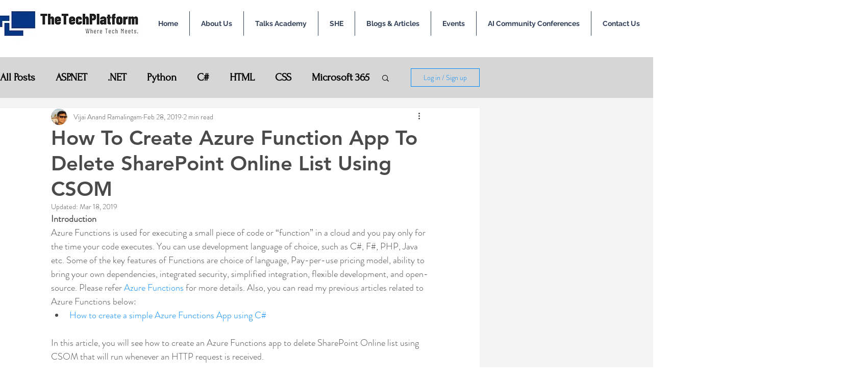

--- FILE ---
content_type: text/html; charset=utf-8
request_url: https://www.google.com/recaptcha/api2/aframe
body_size: 266
content:
<!DOCTYPE HTML><html><head><meta http-equiv="content-type" content="text/html; charset=UTF-8"></head><body><script nonce="Lof_EN_1CRiev0NT2Gp49A">/** Anti-fraud and anti-abuse applications only. See google.com/recaptcha */ try{var clients={'sodar':'https://pagead2.googlesyndication.com/pagead/sodar?'};window.addEventListener("message",function(a){try{if(a.source===window.parent){var b=JSON.parse(a.data);var c=clients[b['id']];if(c){var d=document.createElement('img');d.src=c+b['params']+'&rc='+(localStorage.getItem("rc::a")?sessionStorage.getItem("rc::b"):"");window.document.body.appendChild(d);sessionStorage.setItem("rc::e",parseInt(sessionStorage.getItem("rc::e")||0)+1);localStorage.setItem("rc::h",'1768619133167');}}}catch(b){}});window.parent.postMessage("_grecaptcha_ready", "*");}catch(b){}</script></body></html>

--- FILE ---
content_type: text/css; charset=utf-8
request_url: https://www.thetechplatform.com/_serverless/pro-gallery-css-v4-server/layoutCss?ver=2&id=9vudr-not-scoped&items=3749_470_388&container=848_350_809_720&options=gallerySizeType:px%7CenableInfiniteScroll:true%7CtitlePlacement:SHOW_ON_HOVER%7ChasThumbnails:false%7CimageMargin:20%7CgalleryLayout:6%7CisVertical:true%7CnumberOfImagesPerRow:3%7CgallerySizePx:300%7CcubeRatio:1%7CcubeType:fill%7CgalleryThumbnailsAlignment:bottom%7CthumbnailSpacings:0
body_size: -241
content:
#pro-gallery-9vudr-not-scoped [data-hook="item-container"][data-idx="0"].gallery-item-container{opacity: 1 !important;display: block !important;transition: opacity .2s ease !important;top: 0px !important;left: 0px !important;right: auto !important;height: 289px !important;width: 350px !important;} #pro-gallery-9vudr-not-scoped [data-hook="item-container"][data-idx="0"] .gallery-item-common-info-outer{height: 100% !important;} #pro-gallery-9vudr-not-scoped [data-hook="item-container"][data-idx="0"] .gallery-item-common-info{height: 100% !important;width: 100% !important;} #pro-gallery-9vudr-not-scoped [data-hook="item-container"][data-idx="0"] .gallery-item-wrapper{width: 350px !important;height: 289px !important;margin: 0 !important;} #pro-gallery-9vudr-not-scoped [data-hook="item-container"][data-idx="0"] .gallery-item-content{width: 350px !important;height: 289px !important;margin: 0px 0px !important;opacity: 1 !important;} #pro-gallery-9vudr-not-scoped [data-hook="item-container"][data-idx="0"] .gallery-item-hover{width: 350px !important;height: 289px !important;opacity: 1 !important;} #pro-gallery-9vudr-not-scoped [data-hook="item-container"][data-idx="0"] .item-hover-flex-container{width: 350px !important;height: 289px !important;margin: 0px 0px !important;opacity: 1 !important;} #pro-gallery-9vudr-not-scoped [data-hook="item-container"][data-idx="0"] .gallery-item-wrapper img{width: 100% !important;height: 100% !important;opacity: 1 !important;} #pro-gallery-9vudr-not-scoped .pro-gallery-prerender{height:289px !important;}#pro-gallery-9vudr-not-scoped {height:289px !important; width:350px !important;}#pro-gallery-9vudr-not-scoped .pro-gallery-margin-container {height:289px !important;}#pro-gallery-9vudr-not-scoped .pro-gallery {height:289px !important; width:350px !important;}#pro-gallery-9vudr-not-scoped .pro-gallery-parent-container {height:289px !important; width:370px !important;}

--- FILE ---
content_type: text/css; charset=utf-8
request_url: https://www.thetechplatform.com/_serverless/pro-gallery-css-v4-server/layoutCss?ver=2&id=63m8r-not-scoped&items=3745_380_623&container=1657_350_1607_720&options=gallerySizeType:px%7CenableInfiniteScroll:true%7CtitlePlacement:SHOW_ON_HOVER%7ChasThumbnails:false%7CimageMargin:20%7CgalleryLayout:6%7CisVertical:true%7CnumberOfImagesPerRow:3%7CgallerySizePx:300%7CcubeRatio:1%7CcubeType:fill%7CgalleryThumbnailsAlignment:bottom%7CthumbnailSpacings:0
body_size: -297
content:
#pro-gallery-63m8r-not-scoped [data-hook="item-container"][data-idx="0"].gallery-item-container{opacity: 1 !important;display: block !important;transition: opacity .2s ease !important;top: 0px !important;left: 0px !important;right: auto !important;height: 574px !important;width: 350px !important;} #pro-gallery-63m8r-not-scoped [data-hook="item-container"][data-idx="0"] .gallery-item-common-info-outer{height: 100% !important;} #pro-gallery-63m8r-not-scoped [data-hook="item-container"][data-idx="0"] .gallery-item-common-info{height: 100% !important;width: 100% !important;} #pro-gallery-63m8r-not-scoped [data-hook="item-container"][data-idx="0"] .gallery-item-wrapper{width: 350px !important;height: 574px !important;margin: 0 !important;} #pro-gallery-63m8r-not-scoped [data-hook="item-container"][data-idx="0"] .gallery-item-content{width: 350px !important;height: 574px !important;margin: 0px 0px !important;opacity: 1 !important;} #pro-gallery-63m8r-not-scoped [data-hook="item-container"][data-idx="0"] .gallery-item-hover{width: 350px !important;height: 574px !important;opacity: 1 !important;} #pro-gallery-63m8r-not-scoped [data-hook="item-container"][data-idx="0"] .item-hover-flex-container{width: 350px !important;height: 574px !important;margin: 0px 0px !important;opacity: 1 !important;} #pro-gallery-63m8r-not-scoped [data-hook="item-container"][data-idx="0"] .gallery-item-wrapper img{width: 100% !important;height: 100% !important;opacity: 1 !important;} #pro-gallery-63m8r-not-scoped .pro-gallery-prerender{height:574px !important;}#pro-gallery-63m8r-not-scoped {height:574px !important; width:350px !important;}#pro-gallery-63m8r-not-scoped .pro-gallery-margin-container {height:574px !important;}#pro-gallery-63m8r-not-scoped .pro-gallery {height:574px !important; width:350px !important;}#pro-gallery-63m8r-not-scoped .pro-gallery-parent-container {height:574px !important; width:370px !important;}

--- FILE ---
content_type: text/css; charset=utf-8
request_url: https://www.thetechplatform.com/_serverless/pro-gallery-css-v4-server/layoutCss?ver=2&id=730no-not-scoped&items=3668_403_271&container=3264_350_659_720&options=gallerySizeType:px%7CenableInfiniteScroll:true%7CtitlePlacement:SHOW_ON_HOVER%7ChasThumbnails:false%7CimageMargin:20%7CgalleryLayout:6%7CisVertical:true%7CnumberOfImagesPerRow:3%7CgallerySizePx:300%7CcubeRatio:1%7CcubeType:fill%7CgalleryThumbnailsAlignment:bottom%7CthumbnailSpacings:0
body_size: -300
content:
#pro-gallery-730no-not-scoped [data-hook="item-container"][data-idx="0"].gallery-item-container{opacity: 1 !important;display: block !important;transition: opacity .2s ease !important;top: 0px !important;left: 0px !important;right: auto !important;height: 235px !important;width: 350px !important;} #pro-gallery-730no-not-scoped [data-hook="item-container"][data-idx="0"] .gallery-item-common-info-outer{height: 100% !important;} #pro-gallery-730no-not-scoped [data-hook="item-container"][data-idx="0"] .gallery-item-common-info{height: 100% !important;width: 100% !important;} #pro-gallery-730no-not-scoped [data-hook="item-container"][data-idx="0"] .gallery-item-wrapper{width: 350px !important;height: 235px !important;margin: 0 !important;} #pro-gallery-730no-not-scoped [data-hook="item-container"][data-idx="0"] .gallery-item-content{width: 350px !important;height: 235px !important;margin: 0px 0px !important;opacity: 1 !important;} #pro-gallery-730no-not-scoped [data-hook="item-container"][data-idx="0"] .gallery-item-hover{width: 350px !important;height: 235px !important;opacity: 1 !important;} #pro-gallery-730no-not-scoped [data-hook="item-container"][data-idx="0"] .item-hover-flex-container{width: 350px !important;height: 235px !important;margin: 0px 0px !important;opacity: 1 !important;} #pro-gallery-730no-not-scoped [data-hook="item-container"][data-idx="0"] .gallery-item-wrapper img{width: 100% !important;height: 100% !important;opacity: 1 !important;} #pro-gallery-730no-not-scoped .pro-gallery-prerender{height:235px !important;}#pro-gallery-730no-not-scoped {height:235px !important; width:350px !important;}#pro-gallery-730no-not-scoped .pro-gallery-margin-container {height:235px !important;}#pro-gallery-730no-not-scoped .pro-gallery {height:235px !important; width:350px !important;}#pro-gallery-730no-not-scoped .pro-gallery-parent-container {height:235px !important; width:370px !important;}

--- FILE ---
content_type: text/css; charset=utf-8
request_url: https://www.thetechplatform.com/_serverless/pro-gallery-css-v4-server/layoutCss?ver=2&id=48hjh-not-scoped&items=3625_403_496&container=3923_350_1206_720&options=gallerySizeType:px%7CenableInfiniteScroll:true%7CtitlePlacement:SHOW_ON_HOVER%7ChasThumbnails:false%7CimageMargin:20%7CgalleryLayout:6%7CisVertical:true%7CnumberOfImagesPerRow:3%7CgallerySizePx:300%7CcubeRatio:1%7CcubeType:fill%7CgalleryThumbnailsAlignment:bottom%7CthumbnailSpacings:0
body_size: -298
content:
#pro-gallery-48hjh-not-scoped [data-hook="item-container"][data-idx="0"].gallery-item-container{opacity: 1 !important;display: block !important;transition: opacity .2s ease !important;top: 0px !important;left: 0px !important;right: auto !important;height: 431px !important;width: 350px !important;} #pro-gallery-48hjh-not-scoped [data-hook="item-container"][data-idx="0"] .gallery-item-common-info-outer{height: 100% !important;} #pro-gallery-48hjh-not-scoped [data-hook="item-container"][data-idx="0"] .gallery-item-common-info{height: 100% !important;width: 100% !important;} #pro-gallery-48hjh-not-scoped [data-hook="item-container"][data-idx="0"] .gallery-item-wrapper{width: 350px !important;height: 431px !important;margin: 0 !important;} #pro-gallery-48hjh-not-scoped [data-hook="item-container"][data-idx="0"] .gallery-item-content{width: 350px !important;height: 431px !important;margin: 0px 0px !important;opacity: 1 !important;} #pro-gallery-48hjh-not-scoped [data-hook="item-container"][data-idx="0"] .gallery-item-hover{width: 350px !important;height: 431px !important;opacity: 1 !important;} #pro-gallery-48hjh-not-scoped [data-hook="item-container"][data-idx="0"] .item-hover-flex-container{width: 350px !important;height: 431px !important;margin: 0px 0px !important;opacity: 1 !important;} #pro-gallery-48hjh-not-scoped [data-hook="item-container"][data-idx="0"] .gallery-item-wrapper img{width: 100% !important;height: 100% !important;opacity: 1 !important;} #pro-gallery-48hjh-not-scoped .pro-gallery-prerender{height:431px !important;}#pro-gallery-48hjh-not-scoped {height:431px !important; width:350px !important;}#pro-gallery-48hjh-not-scoped .pro-gallery-margin-container {height:431px !important;}#pro-gallery-48hjh-not-scoped .pro-gallery {height:431px !important; width:350px !important;}#pro-gallery-48hjh-not-scoped .pro-gallery-parent-container {height:431px !important; width:370px !important;}

--- FILE ---
content_type: text/css; charset=utf-8
request_url: https://www.thetechplatform.com/_serverless/pro-gallery-css-v4-server/layoutCss?ver=2&id=5joth-not-scoped&items=3281_395_282&container=5129_350_700_720&options=gallerySizeType:px%7CenableInfiniteScroll:true%7CtitlePlacement:SHOW_ON_HOVER%7ChasThumbnails:false%7CimageMargin:20%7CgalleryLayout:6%7CisVertical:true%7CnumberOfImagesPerRow:3%7CgallerySizePx:300%7CcubeRatio:1%7CcubeType:fill%7CgalleryThumbnailsAlignment:bottom%7CthumbnailSpacings:0
body_size: -297
content:
#pro-gallery-5joth-not-scoped [data-hook="item-container"][data-idx="0"].gallery-item-container{opacity: 1 !important;display: block !important;transition: opacity .2s ease !important;top: 0px !important;left: 0px !important;right: auto !important;height: 250px !important;width: 350px !important;} #pro-gallery-5joth-not-scoped [data-hook="item-container"][data-idx="0"] .gallery-item-common-info-outer{height: 100% !important;} #pro-gallery-5joth-not-scoped [data-hook="item-container"][data-idx="0"] .gallery-item-common-info{height: 100% !important;width: 100% !important;} #pro-gallery-5joth-not-scoped [data-hook="item-container"][data-idx="0"] .gallery-item-wrapper{width: 350px !important;height: 250px !important;margin: 0 !important;} #pro-gallery-5joth-not-scoped [data-hook="item-container"][data-idx="0"] .gallery-item-content{width: 350px !important;height: 250px !important;margin: 0px 0px !important;opacity: 1 !important;} #pro-gallery-5joth-not-scoped [data-hook="item-container"][data-idx="0"] .gallery-item-hover{width: 350px !important;height: 250px !important;opacity: 1 !important;} #pro-gallery-5joth-not-scoped [data-hook="item-container"][data-idx="0"] .item-hover-flex-container{width: 350px !important;height: 250px !important;margin: 0px 0px !important;opacity: 1 !important;} #pro-gallery-5joth-not-scoped [data-hook="item-container"][data-idx="0"] .gallery-item-wrapper img{width: 100% !important;height: 100% !important;opacity: 1 !important;} #pro-gallery-5joth-not-scoped .pro-gallery-prerender{height:250px !important;}#pro-gallery-5joth-not-scoped {height:250px !important; width:350px !important;}#pro-gallery-5joth-not-scoped .pro-gallery-margin-container {height:250px !important;}#pro-gallery-5joth-not-scoped .pro-gallery {height:250px !important; width:350px !important;}#pro-gallery-5joth-not-scoped .pro-gallery-parent-container {height:250px !important; width:370px !important;}

--- FILE ---
content_type: text/css; charset=utf-8
request_url: https://www.thetechplatform.com/_serverless/pro-gallery-css-v4-server/layoutCss?ver=2&id=f9tdd-not-scoped&items=3558_400_315&container=5829_350_772_720&options=gallerySizeType:px%7CenableInfiniteScroll:true%7CtitlePlacement:SHOW_ON_HOVER%7ChasThumbnails:false%7CimageMargin:20%7CgalleryLayout:6%7CisVertical:true%7CnumberOfImagesPerRow:3%7CgallerySizePx:300%7CcubeRatio:1%7CcubeType:fill%7CgalleryThumbnailsAlignment:bottom%7CthumbnailSpacings:0
body_size: -298
content:
#pro-gallery-f9tdd-not-scoped [data-hook="item-container"][data-idx="0"].gallery-item-container{opacity: 1 !important;display: block !important;transition: opacity .2s ease !important;top: 0px !important;left: 0px !important;right: auto !important;height: 276px !important;width: 350px !important;} #pro-gallery-f9tdd-not-scoped [data-hook="item-container"][data-idx="0"] .gallery-item-common-info-outer{height: 100% !important;} #pro-gallery-f9tdd-not-scoped [data-hook="item-container"][data-idx="0"] .gallery-item-common-info{height: 100% !important;width: 100% !important;} #pro-gallery-f9tdd-not-scoped [data-hook="item-container"][data-idx="0"] .gallery-item-wrapper{width: 350px !important;height: 276px !important;margin: 0 !important;} #pro-gallery-f9tdd-not-scoped [data-hook="item-container"][data-idx="0"] .gallery-item-content{width: 350px !important;height: 276px !important;margin: 0px 0px !important;opacity: 1 !important;} #pro-gallery-f9tdd-not-scoped [data-hook="item-container"][data-idx="0"] .gallery-item-hover{width: 350px !important;height: 276px !important;opacity: 1 !important;} #pro-gallery-f9tdd-not-scoped [data-hook="item-container"][data-idx="0"] .item-hover-flex-container{width: 350px !important;height: 276px !important;margin: 0px 0px !important;opacity: 1 !important;} #pro-gallery-f9tdd-not-scoped [data-hook="item-container"][data-idx="0"] .gallery-item-wrapper img{width: 100% !important;height: 100% !important;opacity: 1 !important;} #pro-gallery-f9tdd-not-scoped .pro-gallery-prerender{height:276px !important;}#pro-gallery-f9tdd-not-scoped {height:276px !important; width:350px !important;}#pro-gallery-f9tdd-not-scoped .pro-gallery-margin-container {height:276px !important;}#pro-gallery-f9tdd-not-scoped .pro-gallery {height:276px !important; width:350px !important;}#pro-gallery-f9tdd-not-scoped .pro-gallery-parent-container {height:276px !important; width:370px !important;}

--- FILE ---
content_type: text/css; charset=utf-8
request_url: https://www.thetechplatform.com/_serverless/pro-gallery-css-v4-server/layoutCss?ver=2&id=268ou-not-scoped&items=3606_502_238&container=6601_350_465_720&options=gallerySizeType:px%7CenableInfiniteScroll:true%7CtitlePlacement:SHOW_ON_HOVER%7ChasThumbnails:false%7CimageMargin:20%7CgalleryLayout:6%7CisVertical:true%7CnumberOfImagesPerRow:3%7CgallerySizePx:300%7CcubeRatio:1%7CcubeType:fill%7CgalleryThumbnailsAlignment:bottom%7CthumbnailSpacings:0
body_size: -316
content:
#pro-gallery-268ou-not-scoped [data-hook="item-container"][data-idx="0"].gallery-item-container{opacity: 1 !important;display: block !important;transition: opacity .2s ease !important;top: 0px !important;left: 0px !important;right: auto !important;height: 166px !important;width: 350px !important;} #pro-gallery-268ou-not-scoped [data-hook="item-container"][data-idx="0"] .gallery-item-common-info-outer{height: 100% !important;} #pro-gallery-268ou-not-scoped [data-hook="item-container"][data-idx="0"] .gallery-item-common-info{height: 100% !important;width: 100% !important;} #pro-gallery-268ou-not-scoped [data-hook="item-container"][data-idx="0"] .gallery-item-wrapper{width: 350px !important;height: 166px !important;margin: 0 !important;} #pro-gallery-268ou-not-scoped [data-hook="item-container"][data-idx="0"] .gallery-item-content{width: 350px !important;height: 166px !important;margin: 0px 0px !important;opacity: 1 !important;} #pro-gallery-268ou-not-scoped [data-hook="item-container"][data-idx="0"] .gallery-item-hover{width: 350px !important;height: 166px !important;opacity: 1 !important;} #pro-gallery-268ou-not-scoped [data-hook="item-container"][data-idx="0"] .item-hover-flex-container{width: 350px !important;height: 166px !important;margin: 0px 0px !important;opacity: 1 !important;} #pro-gallery-268ou-not-scoped [data-hook="item-container"][data-idx="0"] .gallery-item-wrapper img{width: 100% !important;height: 100% !important;opacity: 1 !important;} #pro-gallery-268ou-not-scoped .pro-gallery-prerender{height:166px !important;}#pro-gallery-268ou-not-scoped {height:166px !important; width:350px !important;}#pro-gallery-268ou-not-scoped .pro-gallery-margin-container {height:166px !important;}#pro-gallery-268ou-not-scoped .pro-gallery {height:166px !important; width:350px !important;}#pro-gallery-268ou-not-scoped .pro-gallery-parent-container {height:166px !important; width:370px !important;}

--- FILE ---
content_type: text/css; charset=utf-8
request_url: https://www.thetechplatform.com/_serverless/pro-gallery-css-v4-server/layoutCss?ver=2&id=f76j8-not-scoped&items=3659_494_438&container=7066_350_869_720&options=gallerySizeType:px%7CenableInfiniteScroll:true%7CtitlePlacement:SHOW_ON_HOVER%7ChasThumbnails:false%7CimageMargin:20%7CgalleryLayout:6%7CisVertical:true%7CnumberOfImagesPerRow:3%7CgallerySizePx:300%7CcubeRatio:1%7CcubeType:fill%7CgalleryThumbnailsAlignment:bottom%7CthumbnailSpacings:0
body_size: -317
content:
#pro-gallery-f76j8-not-scoped [data-hook="item-container"][data-idx="0"].gallery-item-container{opacity: 1 !important;display: block !important;transition: opacity .2s ease !important;top: 0px !important;left: 0px !important;right: auto !important;height: 310px !important;width: 350px !important;} #pro-gallery-f76j8-not-scoped [data-hook="item-container"][data-idx="0"] .gallery-item-common-info-outer{height: 100% !important;} #pro-gallery-f76j8-not-scoped [data-hook="item-container"][data-idx="0"] .gallery-item-common-info{height: 100% !important;width: 100% !important;} #pro-gallery-f76j8-not-scoped [data-hook="item-container"][data-idx="0"] .gallery-item-wrapper{width: 350px !important;height: 310px !important;margin: 0 !important;} #pro-gallery-f76j8-not-scoped [data-hook="item-container"][data-idx="0"] .gallery-item-content{width: 350px !important;height: 310px !important;margin: 0px 0px !important;opacity: 1 !important;} #pro-gallery-f76j8-not-scoped [data-hook="item-container"][data-idx="0"] .gallery-item-hover{width: 350px !important;height: 310px !important;opacity: 1 !important;} #pro-gallery-f76j8-not-scoped [data-hook="item-container"][data-idx="0"] .item-hover-flex-container{width: 350px !important;height: 310px !important;margin: 0px 0px !important;opacity: 1 !important;} #pro-gallery-f76j8-not-scoped [data-hook="item-container"][data-idx="0"] .gallery-item-wrapper img{width: 100% !important;height: 100% !important;opacity: 1 !important;} #pro-gallery-f76j8-not-scoped .pro-gallery-prerender{height:310px !important;}#pro-gallery-f76j8-not-scoped {height:310px !important; width:350px !important;}#pro-gallery-f76j8-not-scoped .pro-gallery-margin-container {height:310px !important;}#pro-gallery-f76j8-not-scoped .pro-gallery {height:310px !important; width:350px !important;}#pro-gallery-f76j8-not-scoped .pro-gallery-parent-container {height:310px !important; width:370px !important;}

--- FILE ---
content_type: text/css; charset=utf-8
request_url: https://www.thetechplatform.com/_serverless/pro-gallery-css-v4-server/layoutCss?ver=2&id=7n07q-not-scoped&items=3414_502_178&container=7935_350_347_720&options=gallerySizeType:px%7CenableInfiniteScroll:true%7CtitlePlacement:SHOW_ON_HOVER%7ChasThumbnails:false%7CimageMargin:20%7CgalleryLayout:6%7CisVertical:true%7CnumberOfImagesPerRow:3%7CgallerySizePx:300%7CcubeRatio:1%7CcubeType:fill%7CgalleryThumbnailsAlignment:bottom%7CthumbnailSpacings:0
body_size: -292
content:
#pro-gallery-7n07q-not-scoped [data-hook="item-container"][data-idx="0"].gallery-item-container{opacity: 1 !important;display: block !important;transition: opacity .2s ease !important;top: 0px !important;left: 0px !important;right: auto !important;height: 124px !important;width: 350px !important;} #pro-gallery-7n07q-not-scoped [data-hook="item-container"][data-idx="0"] .gallery-item-common-info-outer{height: 100% !important;} #pro-gallery-7n07q-not-scoped [data-hook="item-container"][data-idx="0"] .gallery-item-common-info{height: 100% !important;width: 100% !important;} #pro-gallery-7n07q-not-scoped [data-hook="item-container"][data-idx="0"] .gallery-item-wrapper{width: 350px !important;height: 124px !important;margin: 0 !important;} #pro-gallery-7n07q-not-scoped [data-hook="item-container"][data-idx="0"] .gallery-item-content{width: 350px !important;height: 124px !important;margin: 0px 0px !important;opacity: 1 !important;} #pro-gallery-7n07q-not-scoped [data-hook="item-container"][data-idx="0"] .gallery-item-hover{width: 350px !important;height: 124px !important;opacity: 1 !important;} #pro-gallery-7n07q-not-scoped [data-hook="item-container"][data-idx="0"] .item-hover-flex-container{width: 350px !important;height: 124px !important;margin: 0px 0px !important;opacity: 1 !important;} #pro-gallery-7n07q-not-scoped [data-hook="item-container"][data-idx="0"] .gallery-item-wrapper img{width: 100% !important;height: 100% !important;opacity: 1 !important;} #pro-gallery-7n07q-not-scoped .pro-gallery-prerender{height:124px !important;}#pro-gallery-7n07q-not-scoped {height:124px !important; width:350px !important;}#pro-gallery-7n07q-not-scoped .pro-gallery-margin-container {height:124px !important;}#pro-gallery-7n07q-not-scoped .pro-gallery {height:124px !important; width:350px !important;}#pro-gallery-7n07q-not-scoped .pro-gallery-parent-container {height:124px !important; width:370px !important;}

--- FILE ---
content_type: text/css; charset=utf-8
request_url: https://www.thetechplatform.com/_serverless/pro-gallery-css-v4-server/layoutCss?ver=2&id=9lvah-not-scoped&items=3513_458_305&container=6892_350_653_720&options=gallerySizeType:px%7CenableInfiniteScroll:true%7CtitlePlacement:SHOW_ON_HOVER%7ChasThumbnails:false%7CimageMargin:20%7CgalleryLayout:6%7CisVertical:true%7CnumberOfImagesPerRow:3%7CgallerySizePx:300%7CcubeRatio:1%7CcubeType:fill%7CgalleryThumbnailsAlignment:bottom%7CthumbnailSpacings:0
body_size: -325
content:
#pro-gallery-9lvah-not-scoped [data-hook="item-container"][data-idx="0"].gallery-item-container{opacity: 1 !important;display: block !important;transition: opacity .2s ease !important;top: 0px !important;left: 0px !important;right: auto !important;height: 233px !important;width: 350px !important;} #pro-gallery-9lvah-not-scoped [data-hook="item-container"][data-idx="0"] .gallery-item-common-info-outer{height: 100% !important;} #pro-gallery-9lvah-not-scoped [data-hook="item-container"][data-idx="0"] .gallery-item-common-info{height: 100% !important;width: 100% !important;} #pro-gallery-9lvah-not-scoped [data-hook="item-container"][data-idx="0"] .gallery-item-wrapper{width: 350px !important;height: 233px !important;margin: 0 !important;} #pro-gallery-9lvah-not-scoped [data-hook="item-container"][data-idx="0"] .gallery-item-content{width: 350px !important;height: 233px !important;margin: 0px 0px !important;opacity: 1 !important;} #pro-gallery-9lvah-not-scoped [data-hook="item-container"][data-idx="0"] .gallery-item-hover{width: 350px !important;height: 233px !important;opacity: 1 !important;} #pro-gallery-9lvah-not-scoped [data-hook="item-container"][data-idx="0"] .item-hover-flex-container{width: 350px !important;height: 233px !important;margin: 0px 0px !important;opacity: 1 !important;} #pro-gallery-9lvah-not-scoped [data-hook="item-container"][data-idx="0"] .gallery-item-wrapper img{width: 100% !important;height: 100% !important;opacity: 1 !important;} #pro-gallery-9lvah-not-scoped .pro-gallery-prerender{height:233px !important;}#pro-gallery-9lvah-not-scoped {height:233px !important; width:350px !important;}#pro-gallery-9lvah-not-scoped .pro-gallery-margin-container {height:233px !important;}#pro-gallery-9lvah-not-scoped .pro-gallery {height:233px !important; width:350px !important;}#pro-gallery-9lvah-not-scoped .pro-gallery-parent-container {height:233px !important; width:370px !important;}

--- FILE ---
content_type: text/css; charset=utf-8
request_url: https://www.thetechplatform.com/_serverless/pro-gallery-css-v4-server/layoutCss?ver=2&id=dkur0-not-scoped&items=3441_514_354&container=7545_350_675_720&options=gallerySizeType:px%7CenableInfiniteScroll:true%7CtitlePlacement:SHOW_ON_HOVER%7ChasThumbnails:false%7CimageMargin:20%7CgalleryLayout:6%7CisVertical:true%7CnumberOfImagesPerRow:3%7CgallerySizePx:300%7CcubeRatio:1%7CcubeType:fill%7CgalleryThumbnailsAlignment:bottom%7CthumbnailSpacings:0
body_size: -296
content:
#pro-gallery-dkur0-not-scoped [data-hook="item-container"][data-idx="0"].gallery-item-container{opacity: 1 !important;display: block !important;transition: opacity .2s ease !important;top: 0px !important;left: 0px !important;right: auto !important;height: 241px !important;width: 350px !important;} #pro-gallery-dkur0-not-scoped [data-hook="item-container"][data-idx="0"] .gallery-item-common-info-outer{height: 100% !important;} #pro-gallery-dkur0-not-scoped [data-hook="item-container"][data-idx="0"] .gallery-item-common-info{height: 100% !important;width: 100% !important;} #pro-gallery-dkur0-not-scoped [data-hook="item-container"][data-idx="0"] .gallery-item-wrapper{width: 350px !important;height: 241px !important;margin: 0 !important;} #pro-gallery-dkur0-not-scoped [data-hook="item-container"][data-idx="0"] .gallery-item-content{width: 350px !important;height: 241px !important;margin: 0px 0px !important;opacity: 1 !important;} #pro-gallery-dkur0-not-scoped [data-hook="item-container"][data-idx="0"] .gallery-item-hover{width: 350px !important;height: 241px !important;opacity: 1 !important;} #pro-gallery-dkur0-not-scoped [data-hook="item-container"][data-idx="0"] .item-hover-flex-container{width: 350px !important;height: 241px !important;margin: 0px 0px !important;opacity: 1 !important;} #pro-gallery-dkur0-not-scoped [data-hook="item-container"][data-idx="0"] .gallery-item-wrapper img{width: 100% !important;height: 100% !important;opacity: 1 !important;} #pro-gallery-dkur0-not-scoped .pro-gallery-prerender{height:241px !important;}#pro-gallery-dkur0-not-scoped {height:241px !important; width:350px !important;}#pro-gallery-dkur0-not-scoped .pro-gallery-margin-container {height:241px !important;}#pro-gallery-dkur0-not-scoped .pro-gallery {height:241px !important; width:350px !important;}#pro-gallery-dkur0-not-scoped .pro-gallery-parent-container {height:241px !important; width:370px !important;}

--- FILE ---
content_type: text/css; charset=utf-8
request_url: https://www.thetechplatform.com/_serverless/pro-gallery-css-v4-server/layoutCss?ver=2&id=b9463-not-scoped&items=3362_458_279&container=4952_350_597_720&options=gallerySizeType:px%7CenableInfiniteScroll:true%7CtitlePlacement:SHOW_ON_HOVER%7ChasThumbnails:false%7CimageMargin:20%7CgalleryLayout:6%7CisVertical:true%7CnumberOfImagesPerRow:3%7CgallerySizePx:300%7CcubeRatio:1%7CcubeType:fill%7CgalleryThumbnailsAlignment:bottom%7CthumbnailSpacings:0
body_size: -307
content:
#pro-gallery-b9463-not-scoped [data-hook="item-container"][data-idx="0"].gallery-item-container{opacity: 1 !important;display: block !important;transition: opacity .2s ease !important;top: 0px !important;left: 0px !important;right: auto !important;height: 213px !important;width: 350px !important;} #pro-gallery-b9463-not-scoped [data-hook="item-container"][data-idx="0"] .gallery-item-common-info-outer{height: 100% !important;} #pro-gallery-b9463-not-scoped [data-hook="item-container"][data-idx="0"] .gallery-item-common-info{height: 100% !important;width: 100% !important;} #pro-gallery-b9463-not-scoped [data-hook="item-container"][data-idx="0"] .gallery-item-wrapper{width: 350px !important;height: 213px !important;margin: 0 !important;} #pro-gallery-b9463-not-scoped [data-hook="item-container"][data-idx="0"] .gallery-item-content{width: 350px !important;height: 213px !important;margin: 0px 0px !important;opacity: 1 !important;} #pro-gallery-b9463-not-scoped [data-hook="item-container"][data-idx="0"] .gallery-item-hover{width: 350px !important;height: 213px !important;opacity: 1 !important;} #pro-gallery-b9463-not-scoped [data-hook="item-container"][data-idx="0"] .item-hover-flex-container{width: 350px !important;height: 213px !important;margin: 0px 0px !important;opacity: 1 !important;} #pro-gallery-b9463-not-scoped [data-hook="item-container"][data-idx="0"] .gallery-item-wrapper img{width: 100% !important;height: 100% !important;opacity: 1 !important;} #pro-gallery-b9463-not-scoped .pro-gallery-prerender{height:213px !important;}#pro-gallery-b9463-not-scoped {height:213px !important; width:350px !important;}#pro-gallery-b9463-not-scoped .pro-gallery-margin-container {height:213px !important;}#pro-gallery-b9463-not-scoped .pro-gallery {height:213px !important; width:350px !important;}#pro-gallery-b9463-not-scoped .pro-gallery-parent-container {height:213px !important; width:370px !important;}

--- FILE ---
content_type: text/css; charset=utf-8
request_url: https://www.thetechplatform.com/_serverless/pro-gallery-css-v4-server/layoutCss?ver=2&id=36sl7-not-scoped&items=3496_510_178&container=5171_350_342_720&options=gallerySizeType:px%7CenableInfiniteScroll:true%7CtitlePlacement:SHOW_ON_HOVER%7ChasThumbnails:false%7CimageMargin:20%7CgalleryLayout:6%7CisVertical:true%7CnumberOfImagesPerRow:3%7CgallerySizePx:300%7CcubeRatio:1%7CcubeType:fill%7CgalleryThumbnailsAlignment:bottom%7CthumbnailSpacings:0
body_size: -260
content:
#pro-gallery-36sl7-not-scoped [data-hook="item-container"][data-idx="0"].gallery-item-container{opacity: 1 !important;display: block !important;transition: opacity .2s ease !important;top: 0px !important;left: 0px !important;right: auto !important;height: 122px !important;width: 350px !important;} #pro-gallery-36sl7-not-scoped [data-hook="item-container"][data-idx="0"] .gallery-item-common-info-outer{height: 100% !important;} #pro-gallery-36sl7-not-scoped [data-hook="item-container"][data-idx="0"] .gallery-item-common-info{height: 100% !important;width: 100% !important;} #pro-gallery-36sl7-not-scoped [data-hook="item-container"][data-idx="0"] .gallery-item-wrapper{width: 350px !important;height: 122px !important;margin: 0 !important;} #pro-gallery-36sl7-not-scoped [data-hook="item-container"][data-idx="0"] .gallery-item-content{width: 350px !important;height: 122px !important;margin: 0px 0px !important;opacity: 1 !important;} #pro-gallery-36sl7-not-scoped [data-hook="item-container"][data-idx="0"] .gallery-item-hover{width: 350px !important;height: 122px !important;opacity: 1 !important;} #pro-gallery-36sl7-not-scoped [data-hook="item-container"][data-idx="0"] .item-hover-flex-container{width: 350px !important;height: 122px !important;margin: 0px 0px !important;opacity: 1 !important;} #pro-gallery-36sl7-not-scoped [data-hook="item-container"][data-idx="0"] .gallery-item-wrapper img{width: 100% !important;height: 100% !important;opacity: 1 !important;} #pro-gallery-36sl7-not-scoped .pro-gallery-prerender{height:122px !important;}#pro-gallery-36sl7-not-scoped {height:122px !important; width:350px !important;}#pro-gallery-36sl7-not-scoped .pro-gallery-margin-container {height:122px !important;}#pro-gallery-36sl7-not-scoped .pro-gallery {height:122px !important; width:350px !important;}#pro-gallery-36sl7-not-scoped .pro-gallery-parent-container {height:122px !important; width:370px !important;}

--- FILE ---
content_type: text/css; charset=utf-8
request_url: https://www.thetechplatform.com/_serverless/pro-gallery-css-v4-server/layoutCss?ver=2&id=8basj-not-scoped&items=3425_458_240&container=5513_350_514_720&options=gallerySizeType:px%7CenableInfiniteScroll:true%7CtitlePlacement:SHOW_ON_HOVER%7ChasThumbnails:false%7CimageMargin:20%7CgalleryLayout:6%7CisVertical:true%7CnumberOfImagesPerRow:3%7CgallerySizePx:300%7CcubeRatio:1%7CcubeType:fill%7CgalleryThumbnailsAlignment:bottom%7CthumbnailSpacings:0
body_size: -310
content:
#pro-gallery-8basj-not-scoped [data-hook="item-container"][data-idx="0"].gallery-item-container{opacity: 1 !important;display: block !important;transition: opacity .2s ease !important;top: 0px !important;left: 0px !important;right: auto !important;height: 183px !important;width: 350px !important;} #pro-gallery-8basj-not-scoped [data-hook="item-container"][data-idx="0"] .gallery-item-common-info-outer{height: 100% !important;} #pro-gallery-8basj-not-scoped [data-hook="item-container"][data-idx="0"] .gallery-item-common-info{height: 100% !important;width: 100% !important;} #pro-gallery-8basj-not-scoped [data-hook="item-container"][data-idx="0"] .gallery-item-wrapper{width: 350px !important;height: 183px !important;margin: 0 !important;} #pro-gallery-8basj-not-scoped [data-hook="item-container"][data-idx="0"] .gallery-item-content{width: 350px !important;height: 183px !important;margin: 0px 0px !important;opacity: 1 !important;} #pro-gallery-8basj-not-scoped [data-hook="item-container"][data-idx="0"] .gallery-item-hover{width: 350px !important;height: 183px !important;opacity: 1 !important;} #pro-gallery-8basj-not-scoped [data-hook="item-container"][data-idx="0"] .item-hover-flex-container{width: 350px !important;height: 183px !important;margin: 0px 0px !important;opacity: 1 !important;} #pro-gallery-8basj-not-scoped [data-hook="item-container"][data-idx="0"] .gallery-item-wrapper img{width: 100% !important;height: 100% !important;opacity: 1 !important;} #pro-gallery-8basj-not-scoped .pro-gallery-prerender{height:183px !important;}#pro-gallery-8basj-not-scoped {height:183px !important; width:350px !important;}#pro-gallery-8basj-not-scoped .pro-gallery-margin-container {height:183px !important;}#pro-gallery-8basj-not-scoped .pro-gallery {height:183px !important; width:350px !important;}#pro-gallery-8basj-not-scoped .pro-gallery-parent-container {height:183px !important; width:370px !important;}

--- FILE ---
content_type: text/css; charset=utf-8
request_url: https://www.thetechplatform.com/_serverless/pro-gallery-css-v4-server/layoutCss?ver=2&id=8fil3-not-scoped&items=3647_585_195&container=5520_740_327_720&options=gallerySizeType:px%7CenableInfiniteScroll:true%7CtitlePlacement:SHOW_ON_HOVER%7ChasThumbnails:false%7CimageMargin:20%7CgalleryLayout:6%7CisVertical:true%7CnumberOfImagesPerRow:3%7CgallerySizePx:300%7CcubeRatio:1%7CcubeType:fill%7CgalleryThumbnailsAlignment:bottom%7CthumbnailSpacings:0
body_size: -230
content:
#pro-gallery-8fil3-not-scoped [data-hook="item-container"][data-idx="0"].gallery-item-container{opacity: 1 !important;display: block !important;transition: opacity .2s ease !important;top: 0px !important;left: 0px !important;right: auto !important;height: 247px !important;width: 740px !important;} #pro-gallery-8fil3-not-scoped [data-hook="item-container"][data-idx="0"] .gallery-item-common-info-outer{height: 100% !important;} #pro-gallery-8fil3-not-scoped [data-hook="item-container"][data-idx="0"] .gallery-item-common-info{height: 100% !important;width: 100% !important;} #pro-gallery-8fil3-not-scoped [data-hook="item-container"][data-idx="0"] .gallery-item-wrapper{width: 740px !important;height: 247px !important;margin: 0 !important;} #pro-gallery-8fil3-not-scoped [data-hook="item-container"][data-idx="0"] .gallery-item-content{width: 740px !important;height: 247px !important;margin: 0px 0px !important;opacity: 1 !important;} #pro-gallery-8fil3-not-scoped [data-hook="item-container"][data-idx="0"] .gallery-item-hover{width: 740px !important;height: 247px !important;opacity: 1 !important;} #pro-gallery-8fil3-not-scoped [data-hook="item-container"][data-idx="0"] .item-hover-flex-container{width: 740px !important;height: 247px !important;margin: 0px 0px !important;opacity: 1 !important;} #pro-gallery-8fil3-not-scoped [data-hook="item-container"][data-idx="0"] .gallery-item-wrapper img{width: 100% !important;height: 100% !important;opacity: 1 !important;} #pro-gallery-8fil3-not-scoped .pro-gallery-prerender{height:247px !important;}#pro-gallery-8fil3-not-scoped {height:247px !important; width:740px !important;}#pro-gallery-8fil3-not-scoped .pro-gallery-margin-container {height:247px !important;}#pro-gallery-8fil3-not-scoped .pro-gallery {height:247px !important; width:740px !important;}#pro-gallery-8fil3-not-scoped .pro-gallery-parent-container {height:247px !important; width:760px !important;}

--- FILE ---
content_type: text/css; charset=utf-8
request_url: https://www.thetechplatform.com/_serverless/pro-gallery-css-v4-server/layoutCss?ver=2&id=4ld3b-not-scoped&items=3280_474_128&container=6792_740_265_720&options=gallerySizeType:px%7CenableInfiniteScroll:true%7CtitlePlacement:SHOW_ON_HOVER%7ChasThumbnails:false%7CimageMargin:20%7CgalleryLayout:6%7CisVertical:true%7CnumberOfImagesPerRow:3%7CgallerySizePx:300%7CcubeRatio:1%7CcubeType:fill%7CgalleryThumbnailsAlignment:bottom%7CthumbnailSpacings:0
body_size: -335
content:
#pro-gallery-4ld3b-not-scoped [data-hook="item-container"][data-idx="0"].gallery-item-container{opacity: 1 !important;display: block !important;transition: opacity .2s ease !important;top: 0px !important;left: 0px !important;right: auto !important;height: 200px !important;width: 740px !important;} #pro-gallery-4ld3b-not-scoped [data-hook="item-container"][data-idx="0"] .gallery-item-common-info-outer{height: 100% !important;} #pro-gallery-4ld3b-not-scoped [data-hook="item-container"][data-idx="0"] .gallery-item-common-info{height: 100% !important;width: 100% !important;} #pro-gallery-4ld3b-not-scoped [data-hook="item-container"][data-idx="0"] .gallery-item-wrapper{width: 740px !important;height: 200px !important;margin: 0 !important;} #pro-gallery-4ld3b-not-scoped [data-hook="item-container"][data-idx="0"] .gallery-item-content{width: 740px !important;height: 200px !important;margin: 0px 0px !important;opacity: 1 !important;} #pro-gallery-4ld3b-not-scoped [data-hook="item-container"][data-idx="0"] .gallery-item-hover{width: 740px !important;height: 200px !important;opacity: 1 !important;} #pro-gallery-4ld3b-not-scoped [data-hook="item-container"][data-idx="0"] .item-hover-flex-container{width: 740px !important;height: 200px !important;margin: 0px 0px !important;opacity: 1 !important;} #pro-gallery-4ld3b-not-scoped [data-hook="item-container"][data-idx="0"] .gallery-item-wrapper img{width: 100% !important;height: 100% !important;opacity: 1 !important;} #pro-gallery-4ld3b-not-scoped .pro-gallery-prerender{height:200px !important;}#pro-gallery-4ld3b-not-scoped {height:200px !important; width:740px !important;}#pro-gallery-4ld3b-not-scoped .pro-gallery-margin-container {height:200px !important;}#pro-gallery-4ld3b-not-scoped .pro-gallery {height:200px !important; width:740px !important;}#pro-gallery-4ld3b-not-scoped .pro-gallery-parent-container {height:200px !important; width:760px !important;}

--- FILE ---
content_type: text/css; charset=utf-8
request_url: https://www.thetechplatform.com/_serverless/pro-gallery-css-v4-server/layoutCss?ver=2&id=674rq-not-scoped&items=3277_506_97&container=7002_740_188_720&options=gallerySizeType:px%7CenableInfiniteScroll:true%7CtitlePlacement:SHOW_ON_HOVER%7ChasThumbnails:false%7CimageMargin:20%7CgalleryLayout:6%7CisVertical:true%7CnumberOfImagesPerRow:3%7CgallerySizePx:300%7CcubeRatio:1%7CcubeType:fill%7CgalleryThumbnailsAlignment:bottom%7CthumbnailSpacings:0
body_size: -238
content:
#pro-gallery-674rq-not-scoped [data-hook="item-container"][data-idx="0"].gallery-item-container{opacity: 1 !important;display: block !important;transition: opacity .2s ease !important;top: 0px !important;left: 0px !important;right: auto !important;height: 142px !important;width: 740px !important;} #pro-gallery-674rq-not-scoped [data-hook="item-container"][data-idx="0"] .gallery-item-common-info-outer{height: 100% !important;} #pro-gallery-674rq-not-scoped [data-hook="item-container"][data-idx="0"] .gallery-item-common-info{height: 100% !important;width: 100% !important;} #pro-gallery-674rq-not-scoped [data-hook="item-container"][data-idx="0"] .gallery-item-wrapper{width: 740px !important;height: 142px !important;margin: 0 !important;} #pro-gallery-674rq-not-scoped [data-hook="item-container"][data-idx="0"] .gallery-item-content{width: 740px !important;height: 142px !important;margin: 0px 0px !important;opacity: 1 !important;} #pro-gallery-674rq-not-scoped [data-hook="item-container"][data-idx="0"] .gallery-item-hover{width: 740px !important;height: 142px !important;opacity: 1 !important;} #pro-gallery-674rq-not-scoped [data-hook="item-container"][data-idx="0"] .item-hover-flex-container{width: 740px !important;height: 142px !important;margin: 0px 0px !important;opacity: 1 !important;} #pro-gallery-674rq-not-scoped [data-hook="item-container"][data-idx="0"] .gallery-item-wrapper img{width: 100% !important;height: 100% !important;opacity: 1 !important;} #pro-gallery-674rq-not-scoped .pro-gallery-prerender{height:142px !important;}#pro-gallery-674rq-not-scoped {height:142px !important; width:740px !important;}#pro-gallery-674rq-not-scoped .pro-gallery-margin-container {height:142px !important;}#pro-gallery-674rq-not-scoped .pro-gallery {height:142px !important; width:740px !important;}#pro-gallery-674rq-not-scoped .pro-gallery-parent-container {height:142px !important; width:760px !important;}

--- FILE ---
content_type: text/css; charset=utf-8
request_url: https://www.thetechplatform.com/_serverless/pro-gallery-css-v4-server/layoutCss?ver=2&id=9apvf-not-scoped&items=3601_627_291&container=7271_740_455_720&options=gallerySizeType:px%7CenableInfiniteScroll:true%7CtitlePlacement:SHOW_ON_HOVER%7ChasThumbnails:false%7CimageMargin:20%7CgalleryLayout:6%7CisVertical:true%7CnumberOfImagesPerRow:3%7CgallerySizePx:300%7CcubeRatio:1%7CcubeType:fill%7CgalleryThumbnailsAlignment:bottom%7CthumbnailSpacings:0
body_size: -191
content:
#pro-gallery-9apvf-not-scoped [data-hook="item-container"][data-idx="0"].gallery-item-container{opacity: 1 !important;display: block !important;transition: opacity .2s ease !important;top: 0px !important;left: 0px !important;right: auto !important;height: 343px !important;width: 740px !important;} #pro-gallery-9apvf-not-scoped [data-hook="item-container"][data-idx="0"] .gallery-item-common-info-outer{height: 100% !important;} #pro-gallery-9apvf-not-scoped [data-hook="item-container"][data-idx="0"] .gallery-item-common-info{height: 100% !important;width: 100% !important;} #pro-gallery-9apvf-not-scoped [data-hook="item-container"][data-idx="0"] .gallery-item-wrapper{width: 740px !important;height: 343px !important;margin: 0 !important;} #pro-gallery-9apvf-not-scoped [data-hook="item-container"][data-idx="0"] .gallery-item-content{width: 740px !important;height: 343px !important;margin: 0px 0px !important;opacity: 1 !important;} #pro-gallery-9apvf-not-scoped [data-hook="item-container"][data-idx="0"] .gallery-item-hover{width: 740px !important;height: 343px !important;opacity: 1 !important;} #pro-gallery-9apvf-not-scoped [data-hook="item-container"][data-idx="0"] .item-hover-flex-container{width: 740px !important;height: 343px !important;margin: 0px 0px !important;opacity: 1 !important;} #pro-gallery-9apvf-not-scoped [data-hook="item-container"][data-idx="0"] .gallery-item-wrapper img{width: 100% !important;height: 100% !important;opacity: 1 !important;} #pro-gallery-9apvf-not-scoped .pro-gallery-prerender{height:343px !important;}#pro-gallery-9apvf-not-scoped {height:343px !important; width:740px !important;}#pro-gallery-9apvf-not-scoped .pro-gallery-margin-container {height:343px !important;}#pro-gallery-9apvf-not-scoped .pro-gallery {height:343px !important; width:740px !important;}#pro-gallery-9apvf-not-scoped .pro-gallery-parent-container {height:343px !important; width:760px !important;}